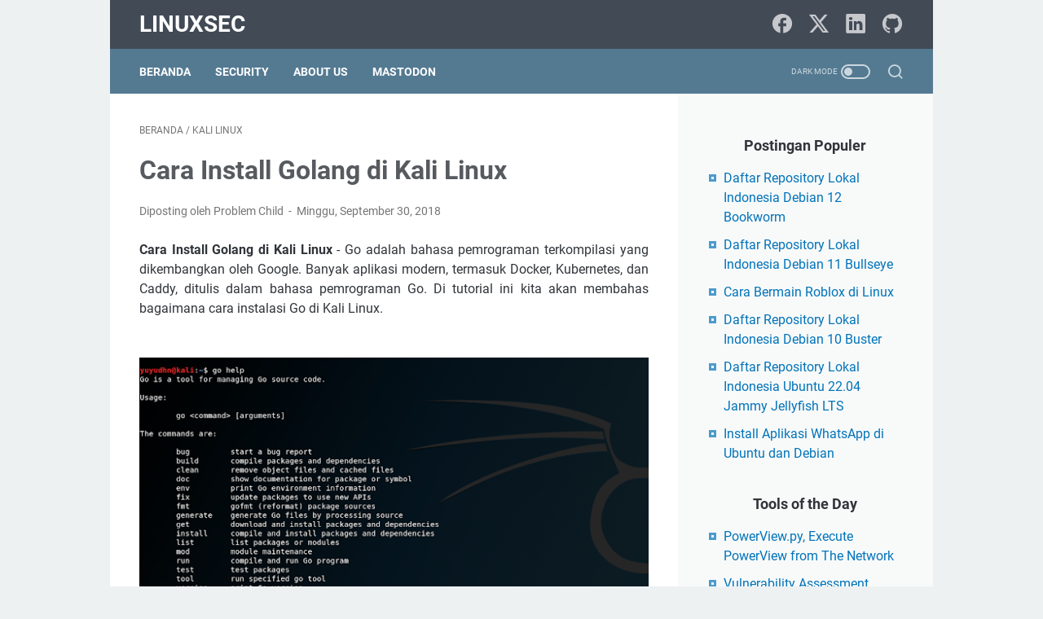

--- FILE ---
content_type: text/javascript; charset=UTF-8
request_url: https://www.linuxsec.org/feeds/posts/summary/-/Kali%20Linux?alt=json-in-script&orderby=updated&max-results=0&callback=msRandomIndex
body_size: 1739
content:
// API callback
msRandomIndex({"version":"1.0","encoding":"UTF-8","feed":{"xmlns":"http://www.w3.org/2005/Atom","xmlns$openSearch":"http://a9.com/-/spec/opensearchrss/1.0/","xmlns$blogger":"http://schemas.google.com/blogger/2008","xmlns$georss":"http://www.georss.org/georss","xmlns$gd":"http://schemas.google.com/g/2005","xmlns$thr":"http://purl.org/syndication/thread/1.0","id":{"$t":"tag:blogger.com,1999:blog-666308417772079482"},"updated":{"$t":"2025-11-21T15:16:58.284+07:00"},"category":[{"term":"Ubuntu"},{"term":"Linux"},{"term":"Utilities"},{"term":"Security"},{"term":"Server"},{"term":"Debian"},{"term":"Kali Linux"},{"term":"Perintah Linux"},{"term":"Artikel"},{"term":"Fix Error"},{"term":"Aplikasi"},{"term":"Nginx"},{"term":"Terminal"},{"term":"BackBox"},{"term":"GNU\/Linux"},{"term":"General"},{"term":"Tutorial"},{"term":"Distribusi Linux"},{"term":"Interfaces"},{"term":"Linux Mint"},{"term":"Tools"},{"term":"CentOS"},{"term":"Linux Basic"},{"term":"PHP"},{"term":"Repository"},{"term":"Open Source"},{"term":"Arch Linux"},{"term":"Tips"},{"term":"Ubuntu 18.04"},{"term":"Docker"},{"term":"Windows"},{"term":"WordPress"},{"term":"Benchmark VPS"},{"term":"Berita"},{"term":"Hardening"},{"term":"Manjaro"},{"term":"MySQL"},{"term":"VPN"},{"term":"Bash"},{"term":"Exploit"},{"term":"Internet"},{"term":"Database"},{"term":"Hacker"},{"term":"Networking"},{"term":"Python"},{"term":"Multimedia"},{"term":"Android"},{"term":"Game"},{"term":"Gentoo"},{"term":"Package Install"},{"term":"Active Directory Attack"},{"term":"CentOS 8"},{"term":"GitHub"},{"term":"Kernel"},{"term":"Desktop"},{"term":"DracOs"},{"term":"Metasploit"},{"term":"Terminal Basic"},{"term":"VPS"},{"term":"Hacking"},{"term":"Programming"},{"term":"SSH"},{"term":"Web Server"},{"term":"WiFi"},{"term":"Wireless"},{"term":"Apache"},{"term":"Firewall"},{"term":"Icon and Theme"},{"term":"Java"},{"term":"Shell"},{"term":"Systemd"},{"term":"Bug Bounty"},{"term":"Coding"},{"term":"Cyber News"},{"term":"FAQ"},{"term":"Raspberry Pi 3"},{"term":"Write-up"},{"term":"cURL"},{"term":"Email"},{"term":"Framework"},{"term":"MariaDB"},{"term":"Pentest"},{"term":"Premium VPN"},{"term":"Ruby"},{"term":"SSL"},{"term":"Deep Web"},{"term":"Encode"},{"term":"MacOS"},{"term":"Nodejs"},{"term":"Raspberry Pi"},{"term":"Software"},{"term":"Tor Network"},{"term":"VMware"},{"term":"Vulnerabilities"},{"term":"XFCE"},{"term":"Burp Suite"},{"term":"CSF"},{"term":"GIMP"},{"term":"Gnome"},{"term":"Golang"},{"term":"Hosting"},{"term":"How to Install"},{"term":"OSINT"},{"term":"Proxy"},{"term":"Remote"},{"term":"SELinux"},{"term":"Sosial Media"},{"term":"TheFatRat"},{"term":"Advertisement"},{"term":"Benchmark"},{"term":"Blogger"},{"term":"CLI"},{"term":"CMS"},{"term":"DNS"},{"term":"English"},{"term":"Facebook"},{"term":"Fedora"},{"term":"Free Software"},{"term":"Neofetch"},{"term":"Office"},{"term":"PHP-FPM"},{"term":"SQL Injection"},{"term":"Scanner"},{"term":"Sysadmin Tool"},{"term":"Teknologi"},{"term":"Ubuntu 18.10"},{"term":"Web Application"},{"term":"Website"},{"term":"Welcome to Linux"},{"term":"ZSH"},{"term":"Anime"},{"term":"Ansible"},{"term":"Arduino"},{"term":"Assembly"},{"term":"Bash Scripting"},{"term":"Blogging"},{"term":"Capture The Flag"},{"term":"CentOS 7"},{"term":"Certification"},{"term":"Cloud"},{"term":"IDE"},{"term":"Javascript"},{"term":"Jekyll"},{"term":"Kerberos"},{"term":"Kubernetes"},{"term":"Laravel"},{"term":"Lateral Movement"},{"term":"MD5"},{"term":"NetBeans"},{"term":"Perl"},{"term":"Port Forwarding"},{"term":"Postfix"},{"term":"Red Teaming"},{"term":"RegEx"},{"term":"TryHackMe"},{"term":"Web Hacking"},{"term":"Web Security"},{"term":"XAMPP"},{"term":"AI"},{"term":"Bot"},{"term":"Brute Force"},{"term":"CICD"},{"term":"Control Panel"},{"term":"Credential Dumping"},{"term":"DVWA"},{"term":"DevOps"},{"term":"Domain"},{"term":"Enumeration"},{"term":"GNU"},{"term":"Git"},{"term":"Gitlab"},{"term":"HackMyVM"},{"term":"HackTheBox"},{"term":"HackTrack"},{"term":"IbisLinux"},{"term":"Information"},{"term":"Iptables"},{"term":"Kerentanan"},{"term":"Lolibuntu"},{"term":"Mikrotik"},{"term":"Ngrok"},{"term":"Nmap"},{"term":"OpenSUSE"},{"term":"Openresty"},{"term":"Persistence"},{"term":"Post Exploitation"},{"term":"PostgreSQL"},{"term":"Privacy"},{"term":"Privilege Escalation"},{"term":"Raspberry Pi 4"},{"term":"Redis"},{"term":"SMTP"},{"term":"SSRF"},{"term":"ServerPilot"},{"term":"Shellcode"},{"term":"Source Code"},{"term":"Swift"},{"term":"Telegram"},{"term":"VNC"},{"term":"VestaCP"},{"term":"Virtual Machine"},{"term":"Visual Novel"},{"term":"Void"},{"term":"WSL"},{"term":"X Window"},{"term":"XFree86"},{"term":"Xorg"},{"term":"Xubuntu"},{"term":"bWAPP"},{"term":"zPanel"}],"title":{"type":"text","$t":"LinuxSec"},"subtitle":{"type":"html","$t":""},"link":[{"rel":"http://schemas.google.com/g/2005#feed","type":"application/atom+xml","href":"https:\/\/www.linuxsec.org\/feeds\/posts\/summary"},{"rel":"self","type":"application/atom+xml","href":"https:\/\/www.blogger.com\/feeds\/666308417772079482\/posts\/summary\/-\/Kali+Linux?alt=json-in-script\u0026max-results=0\u0026orderby=updated"},{"rel":"alternate","type":"text/html","href":"https:\/\/www.linuxsec.org\/search\/label\/Kali%20Linux"},{"rel":"hub","href":"http://pubsubhubbub.appspot.com/"}],"author":[{"name":{"$t":"Unknown"},"email":{"$t":"noreply@blogger.com"},"gd$image":{"rel":"http://schemas.google.com/g/2005#thumbnail","width":"16","height":"16","src":"https:\/\/img1.blogblog.com\/img\/b16-rounded.gif"}}],"generator":{"version":"7.00","uri":"http://www.blogger.com","$t":"Blogger"},"openSearch$totalResults":{"$t":"68"},"openSearch$startIndex":{"$t":"1"},"openSearch$itemsPerPage":{"$t":"0"}}});

--- FILE ---
content_type: text/javascript; charset=UTF-8
request_url: https://www.linuxsec.org/feeds/posts/default/-/Kali%20Linux?alt=json-in-script&orderby=updated&start-index=33&max-results=5&callback=msRelatedPosts
body_size: 3873
content:
// API callback
msRelatedPosts({"version":"1.0","encoding":"UTF-8","feed":{"xmlns":"http://www.w3.org/2005/Atom","xmlns$openSearch":"http://a9.com/-/spec/opensearchrss/1.0/","xmlns$blogger":"http://schemas.google.com/blogger/2008","xmlns$georss":"http://www.georss.org/georss","xmlns$gd":"http://schemas.google.com/g/2005","xmlns$thr":"http://purl.org/syndication/thread/1.0","id":{"$t":"tag:blogger.com,1999:blog-666308417772079482"},"updated":{"$t":"2025-11-21T15:16:58.284+07:00"},"category":[{"term":"Ubuntu"},{"term":"Linux"},{"term":"Utilities"},{"term":"Security"},{"term":"Server"},{"term":"Debian"},{"term":"Kali Linux"},{"term":"Perintah Linux"},{"term":"Artikel"},{"term":"Fix Error"},{"term":"Aplikasi"},{"term":"Nginx"},{"term":"Terminal"},{"term":"BackBox"},{"term":"GNU\/Linux"},{"term":"General"},{"term":"Tutorial"},{"term":"Distribusi Linux"},{"term":"Interfaces"},{"term":"Linux Mint"},{"term":"Tools"},{"term":"CentOS"},{"term":"Linux Basic"},{"term":"PHP"},{"term":"Repository"},{"term":"Open Source"},{"term":"Arch Linux"},{"term":"Tips"},{"term":"Ubuntu 18.04"},{"term":"Docker"},{"term":"Windows"},{"term":"WordPress"},{"term":"Benchmark VPS"},{"term":"Berita"},{"term":"Hardening"},{"term":"Manjaro"},{"term":"MySQL"},{"term":"VPN"},{"term":"Bash"},{"term":"Exploit"},{"term":"Internet"},{"term":"Database"},{"term":"Hacker"},{"term":"Networking"},{"term":"Python"},{"term":"Multimedia"},{"term":"Android"},{"term":"Game"},{"term":"Gentoo"},{"term":"Package Install"},{"term":"Active Directory Attack"},{"term":"CentOS 8"},{"term":"GitHub"},{"term":"Kernel"},{"term":"Desktop"},{"term":"DracOs"},{"term":"Metasploit"},{"term":"Terminal Basic"},{"term":"VPS"},{"term":"Hacking"},{"term":"Programming"},{"term":"SSH"},{"term":"Web Server"},{"term":"WiFi"},{"term":"Wireless"},{"term":"Apache"},{"term":"Firewall"},{"term":"Icon and Theme"},{"term":"Java"},{"term":"Shell"},{"term":"Systemd"},{"term":"Bug Bounty"},{"term":"Coding"},{"term":"Cyber News"},{"term":"FAQ"},{"term":"Raspberry Pi 3"},{"term":"Write-up"},{"term":"cURL"},{"term":"Email"},{"term":"Framework"},{"term":"MariaDB"},{"term":"Pentest"},{"term":"Premium VPN"},{"term":"Ruby"},{"term":"SSL"},{"term":"Deep Web"},{"term":"Encode"},{"term":"MacOS"},{"term":"Nodejs"},{"term":"Raspberry Pi"},{"term":"Software"},{"term":"Tor Network"},{"term":"VMware"},{"term":"Vulnerabilities"},{"term":"XFCE"},{"term":"Burp Suite"},{"term":"CSF"},{"term":"GIMP"},{"term":"Gnome"},{"term":"Golang"},{"term":"Hosting"},{"term":"How to Install"},{"term":"OSINT"},{"term":"Proxy"},{"term":"Remote"},{"term":"SELinux"},{"term":"Sosial Media"},{"term":"TheFatRat"},{"term":"Advertisement"},{"term":"Benchmark"},{"term":"Blogger"},{"term":"CLI"},{"term":"CMS"},{"term":"DNS"},{"term":"English"},{"term":"Facebook"},{"term":"Fedora"},{"term":"Free Software"},{"term":"Neofetch"},{"term":"Office"},{"term":"PHP-FPM"},{"term":"SQL Injection"},{"term":"Scanner"},{"term":"Sysadmin Tool"},{"term":"Teknologi"},{"term":"Ubuntu 18.10"},{"term":"Web Application"},{"term":"Website"},{"term":"Welcome to Linux"},{"term":"ZSH"},{"term":"Anime"},{"term":"Ansible"},{"term":"Arduino"},{"term":"Assembly"},{"term":"Bash Scripting"},{"term":"Blogging"},{"term":"Capture The Flag"},{"term":"CentOS 7"},{"term":"Certification"},{"term":"Cloud"},{"term":"IDE"},{"term":"Javascript"},{"term":"Jekyll"},{"term":"Kerberos"},{"term":"Kubernetes"},{"term":"Laravel"},{"term":"Lateral Movement"},{"term":"MD5"},{"term":"NetBeans"},{"term":"Perl"},{"term":"Port Forwarding"},{"term":"Postfix"},{"term":"Red Teaming"},{"term":"RegEx"},{"term":"TryHackMe"},{"term":"Web Hacking"},{"term":"Web Security"},{"term":"XAMPP"},{"term":"AI"},{"term":"Bot"},{"term":"Brute Force"},{"term":"CICD"},{"term":"Control Panel"},{"term":"Credential Dumping"},{"term":"DVWA"},{"term":"DevOps"},{"term":"Domain"},{"term":"Enumeration"},{"term":"GNU"},{"term":"Git"},{"term":"Gitlab"},{"term":"HackMyVM"},{"term":"HackTheBox"},{"term":"HackTrack"},{"term":"IbisLinux"},{"term":"Information"},{"term":"Iptables"},{"term":"Kerentanan"},{"term":"Lolibuntu"},{"term":"Mikrotik"},{"term":"Ngrok"},{"term":"Nmap"},{"term":"OpenSUSE"},{"term":"Openresty"},{"term":"Persistence"},{"term":"Post Exploitation"},{"term":"PostgreSQL"},{"term":"Privacy"},{"term":"Privilege Escalation"},{"term":"Raspberry Pi 4"},{"term":"Redis"},{"term":"SMTP"},{"term":"SSRF"},{"term":"ServerPilot"},{"term":"Shellcode"},{"term":"Source Code"},{"term":"Swift"},{"term":"Telegram"},{"term":"VNC"},{"term":"VestaCP"},{"term":"Virtual Machine"},{"term":"Visual Novel"},{"term":"Void"},{"term":"WSL"},{"term":"X Window"},{"term":"XFree86"},{"term":"Xorg"},{"term":"Xubuntu"},{"term":"bWAPP"},{"term":"zPanel"}],"title":{"type":"text","$t":"LinuxSec"},"subtitle":{"type":"html","$t":""},"link":[{"rel":"http://schemas.google.com/g/2005#feed","type":"application/atom+xml","href":"https:\/\/www.linuxsec.org\/feeds\/posts\/default"},{"rel":"self","type":"application/atom+xml","href":"https:\/\/www.blogger.com\/feeds\/666308417772079482\/posts\/default\/-\/Kali+Linux?alt=json-in-script\u0026start-index=33\u0026max-results=5\u0026orderby=updated"},{"rel":"alternate","type":"text/html","href":"https:\/\/www.linuxsec.org\/search\/label\/Kali%20Linux"},{"rel":"hub","href":"http://pubsubhubbub.appspot.com/"},{"rel":"previous","type":"application/atom+xml","href":"https:\/\/www.blogger.com\/feeds\/666308417772079482\/posts\/default\/-\/Kali+Linux\/-\/Kali+Linux?alt=json-in-script\u0026start-index=28\u0026max-results=5\u0026orderby=updated"},{"rel":"next","type":"application/atom+xml","href":"https:\/\/www.blogger.com\/feeds\/666308417772079482\/posts\/default\/-\/Kali+Linux\/-\/Kali+Linux?alt=json-in-script\u0026start-index=38\u0026max-results=5\u0026orderby=updated"}],"author":[{"name":{"$t":"Unknown"},"email":{"$t":"noreply@blogger.com"},"gd$image":{"rel":"http://schemas.google.com/g/2005#thumbnail","width":"16","height":"16","src":"https:\/\/img1.blogblog.com\/img\/b16-rounded.gif"}}],"generator":{"version":"7.00","uri":"http://www.blogger.com","$t":"Blogger"},"openSearch$totalResults":{"$t":"68"},"openSearch$startIndex":{"$t":"33"},"openSearch$itemsPerPage":{"$t":"5"},"entry":[{"id":{"$t":"tag:blogger.com,1999:blog-666308417772079482.post-6628646263609889416"},"published":{"$t":"2020-02-06T05:54:00.000+07:00"},"updated":{"$t":"2020-02-15T06:14:40.414+07:00"},"category":[{"scheme":"http://www.blogger.com/atom/ns#","term":"Kali Linux"}],"title":{"type":"text","$t":"Install Noto Color Emoji di Debian dan Kali Linux"},"summary":{"type":"text","$t":"Install Noto Color Emoji di Kali Linux. Noto Color Emoji adalah emoji font dari Google. Secara default emoji ini memang belum terinstall di Kali Linux. Nah kita sendiri perlu menginstallnya agar saat membuka halaman yang menggunakan Noto Emoji tidak error karena adanya missing font.\n\n\n\nInstall Noto Color Emoji\nAda dua cara untuk menginstall Noto Color Emoji.\nPertama adalah dengan menginstall "},"link":[{"rel":"edit","type":"application/atom+xml","href":"https:\/\/www.blogger.com\/feeds\/666308417772079482\/posts\/default\/6628646263609889416"},{"rel":"self","type":"application/atom+xml","href":"https:\/\/www.blogger.com\/feeds\/666308417772079482\/posts\/default\/6628646263609889416"},{"rel":"alternate","type":"text/html","href":"https:\/\/www.linuxsec.org\/2020\/02\/install-noto-color-emoji-di-kali-linux.html","title":"Install Noto Color Emoji di Debian dan Kali Linux"}],"author":[{"name":{"$t":"Unknown"},"email":{"$t":"noreply@blogger.com"},"gd$image":{"rel":"http://schemas.google.com/g/2005#thumbnail","width":"16","height":"16","src":"https:\/\/img1.blogblog.com\/img\/b16-rounded.gif"}}],"media$thumbnail":{"xmlns$media":"http://search.yahoo.com/mrss/","url":"https:\/\/blogger.googleusercontent.com\/img\/b\/R29vZ2xl\/AVvXsEg81KDFtErUKlw43D0KIFdUr6fb90OM4gF4x6CHIdfYydTktaVE5yEeHe2gntDfjIVA2ZduulVQd2lg4Y9SPJgZU2SHxd2nE336JlcDHxjHo-Jl3w3PyxDRRSn_-ZwfdIMa-7i45LM8Xn0\/s72-c\/emoji+noto.png","height":"72","width":"72"}},{"id":{"$t":"tag:blogger.com,1999:blog-666308417772079482.post-4508530136435084739"},"published":{"$t":"2020-02-15T05:27:00.001+07:00"},"updated":{"$t":"2020-02-15T05:27:08.154+07:00"},"category":[{"scheme":"http://www.blogger.com/atom/ns#","term":"Debian"},{"scheme":"http://www.blogger.com/atom/ns#","term":"Kali Linux"},{"scheme":"http://www.blogger.com/atom/ns#","term":"Ubuntu"}],"title":{"type":"text","$t":"Mempercepat Update dan Install menggunakan Apt-fast di Debian dan Ubuntu"},"summary":{"type":"text","$t":"Mempercepat Update dan Install menggunakan Apt-fast di Debian dan Ubuntu. Beberapa waktu yang lalu kita pernah membahas akselerasi download menggunakan aria2. Nah, aria2 sendiri bisa dimanfaatkan untuk mempercepat proses update dan install di sistem operasi Debian dan turunannya.\n\nKarena kita tidak bisa langsung menggunakan aria2 di apt ataupun apt-get, alternatifnya kita bisa gunakan apt-fast "},"link":[{"rel":"edit","type":"application/atom+xml","href":"https:\/\/www.blogger.com\/feeds\/666308417772079482\/posts\/default\/4508530136435084739"},{"rel":"self","type":"application/atom+xml","href":"https:\/\/www.blogger.com\/feeds\/666308417772079482\/posts\/default\/4508530136435084739"},{"rel":"alternate","type":"text/html","href":"https:\/\/www.linuxsec.org\/2020\/02\/apt-fast.html","title":"Mempercepat Update dan Install menggunakan Apt-fast di Debian dan Ubuntu"}],"author":[{"name":{"$t":"Unknown"},"email":{"$t":"noreply@blogger.com"},"gd$image":{"rel":"http://schemas.google.com/g/2005#thumbnail","width":"16","height":"16","src":"https:\/\/img1.blogblog.com\/img\/b16-rounded.gif"}}],"media$thumbnail":{"xmlns$media":"http://search.yahoo.com/mrss/","url":"https:\/\/blogger.googleusercontent.com\/img\/b\/R29vZ2xl\/AVvXsEi8Z1ZmZXKlmu2hUoUCZT_JWXKaXEaA5iq3ExdKaTsIgMuIn3LPVWNdhRplVqkkcXJveyq3xvfF41El7WSBUgz_A9qNwFWtGOm1zc9SM0TA8Z6mN0L5XiS2ZQyLWyTCmbFE_tlGaF4xnsE\/s72-c\/apt+fast.png","height":"72","width":"72"}},{"id":{"$t":"tag:blogger.com,1999:blog-666308417772079482.post-295335245328952563"},"published":{"$t":"2018-05-07T01:01:00.003+07:00"},"updated":{"$t":"2020-02-06T19:45:52.422+07:00"},"category":[{"scheme":"http://www.blogger.com/atom/ns#","term":"Kali Linux"}],"title":{"type":"text","$t":"Cara Mudah Install Wine di Kali Linux"},"summary":{"type":"text","$t":"\nCara Mudah Install Wine di Kali Linux. Jadi kemarin kebetulan ada yang nanya di grup Kali Linux tentang bagaimana cara menginstall wine. Dan ya, dia dibully wkwk. Banyak komentar \"pake linux kok masih pengen pake aplikasi windows\" dan komentar-komentar sejenis. Hmm.. saya sendiri gak tau ya apa tujuan dia mau install Wine, tapi yang jelas gak semua yang install Wine itu bertujuan biar bisa "},"link":[{"rel":"edit","type":"application/atom+xml","href":"https:\/\/www.blogger.com\/feeds\/666308417772079482\/posts\/default\/295335245328952563"},{"rel":"self","type":"application/atom+xml","href":"https:\/\/www.blogger.com\/feeds\/666308417772079482\/posts\/default\/295335245328952563"},{"rel":"alternate","type":"text/html","href":"https:\/\/www.linuxsec.org\/2018\/05\/cara-mudah-install-wine-di-kali-linux.html","title":"Cara Mudah Install Wine di Kali Linux"}],"author":[{"name":{"$t":"Unknown"},"email":{"$t":"noreply@blogger.com"},"gd$image":{"rel":"http://schemas.google.com/g/2005#thumbnail","width":"16","height":"16","src":"https:\/\/img1.blogblog.com\/img\/b16-rounded.gif"}}],"media$thumbnail":{"xmlns$media":"http://search.yahoo.com/mrss/","url":"https:\/\/blogger.googleusercontent.com\/img\/b\/R29vZ2xl\/AVvXsEjvJ8hOp6L4qlOEUmvFRsP8_5raGBZXD0UxDrkLUs7FCGx896vBNOBD8M9w3Zw2dZQXGUSz3IjzMdC2o6ppYsmB9dryIyyY7nnMHqHlfmwDuI1xRFqetFeqOh_JrSc95loaR9lJ0J1EXwg\/s72-c\/wine+kali+linux.png","height":"72","width":"72"}},{"id":{"$t":"tag:blogger.com,1999:blog-666308417772079482.post-8496736410543862164"},"published":{"$t":"2020-02-06T17:34:00.000+07:00"},"updated":{"$t":"2020-02-06T17:34:27.031+07:00"},"category":[{"scheme":"http://www.blogger.com/atom/ns#","term":"Kali Linux"}],"title":{"type":"text","$t":"Menggunakan Repository HTTPS di Kali Linux"},"summary":{"type":"text","$t":"Menggunakan Repository HTTPS di Kali Linux. Sejak tahun 2017 Kali Linux sudah menambahkan dukungan HTTPS untuk repository mereka. Dan krena fitur tersebut bisa diaktifkan secara mudah, kenapa tidak kita aktifkan?\n\nKenapa menggunakan Repository HTTPS\nSaya pribadi menggunakan repository HTTPS untuk menghindari \"gangguan\" yang sering disebabkan oleh provider yang saya pakai saat melakukan update "},"link":[{"rel":"edit","type":"application/atom+xml","href":"https:\/\/www.blogger.com\/feeds\/666308417772079482\/posts\/default\/8496736410543862164"},{"rel":"self","type":"application/atom+xml","href":"https:\/\/www.blogger.com\/feeds\/666308417772079482\/posts\/default\/8496736410543862164"},{"rel":"alternate","type":"text/html","href":"https:\/\/www.linuxsec.org\/2020\/02\/menggunakan-repository-https-di-kali-linux.html","title":"Menggunakan Repository HTTPS di Kali Linux"}],"author":[{"name":{"$t":"Unknown"},"email":{"$t":"noreply@blogger.com"},"gd$image":{"rel":"http://schemas.google.com/g/2005#thumbnail","width":"16","height":"16","src":"https:\/\/img1.blogblog.com\/img\/b16-rounded.gif"}}],"media$thumbnail":{"xmlns$media":"http://search.yahoo.com/mrss/","url":"https:\/\/blogger.googleusercontent.com\/img\/b\/R29vZ2xl\/AVvXsEjcOM9RNEohQobdD-U3LwoyTDAUFNQOZ1BMIxdGhEeWdyf2VnNpBk_VYPgGa56K3BZvTkRbbzUDhj8K2Cnv0-Xi2Taml-wd9Md9kRz4-jifPczSlD_ZwXaDV6VkgQsiGOmW0v6kzpv72Jo\/s72-c\/repository+http.png","height":"72","width":"72"}},{"id":{"$t":"tag:blogger.com,1999:blog-666308417772079482.post-3941392960783777718"},"published":{"$t":"2020-01-15T23:12:00.001+07:00"},"updated":{"$t":"2020-02-06T14:40:07.571+07:00"},"category":[{"scheme":"http://www.blogger.com/atom/ns#","term":"Debian"},{"scheme":"http://www.blogger.com/atom/ns#","term":"Kali Linux"}],"title":{"type":"text","$t":"Install Japanese Font di Debian dan Kali Linux"},"summary":{"type":"text","$t":"Install Japanese Font di Debian dan Kali Linux. Font aksara Jepang merupakan salahsatu yang belum terinstall secara default di Kali Linux. Efeknya, ketika ada nama file yang menggunakan huruf Jepang menjadi tidak terbaca.\nIni contohnya:\n\n\n\n\n\nNah, untuk instalasinya cukup mudah karena font yang kita butuhkan sudah tersedia di repository. Cukup jalankan perintah berikut\n\nsudo apt-get update \u0026amp;\u0026"},"link":[{"rel":"edit","type":"application/atom+xml","href":"https:\/\/www.blogger.com\/feeds\/666308417772079482\/posts\/default\/3941392960783777718"},{"rel":"self","type":"application/atom+xml","href":"https:\/\/www.blogger.com\/feeds\/666308417772079482\/posts\/default\/3941392960783777718"},{"rel":"alternate","type":"text/html","href":"https:\/\/www.linuxsec.org\/2020\/01\/install-japanese-font-di-debian.html","title":"Install Japanese Font di Debian dan Kali Linux"}],"author":[{"name":{"$t":"Unknown"},"email":{"$t":"noreply@blogger.com"},"gd$image":{"rel":"http://schemas.google.com/g/2005#thumbnail","width":"16","height":"16","src":"https:\/\/img1.blogblog.com\/img\/b16-rounded.gif"}}],"media$thumbnail":{"xmlns$media":"http://search.yahoo.com/mrss/","url":"https:\/\/blogger.googleusercontent.com\/img\/b\/R29vZ2xl\/AVvXsEiNXkgYK0YMmIKRYdnmFJWHpGFvj-oni06IhDW7_Z9Put_Uzi8V-8W-b4zcf9pZCSE3ojQZ3fA5O2NmziqLhhyphenhyphen0gt15_GenhR1NEOluA1Jyip2y0Yn09pIdrprpl-0bqnuP0WTp-xQmW4A\/s72-c\/missing+font.png","height":"72","width":"72"}}]}});